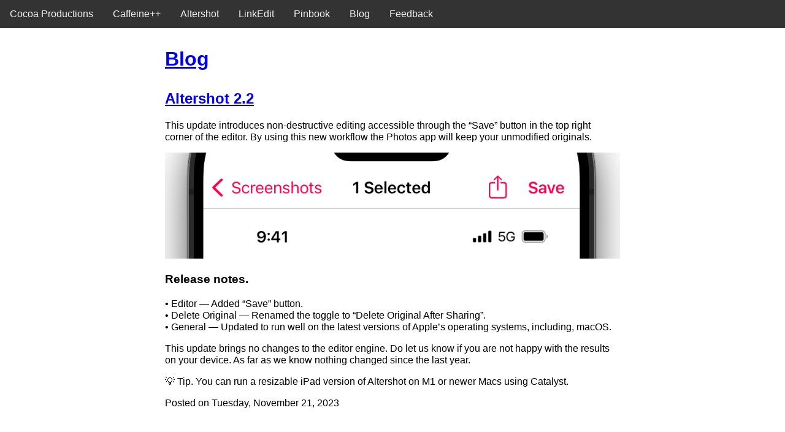

--- FILE ---
content_type: text/html; charset=utf-8
request_url: https://www.cocoa.productions/blog/altershot-2.2
body_size: 1244
content:
<!DOCTYPE html>
<html lang="en">
<head>
	<title>Altershot 2.2</title>
    <!-- Website version 2.1.1 -->
	<link rel="apple-touch-icon" href="apple-touch-icon.png">
	<link rel="icon" href="/images/favicon.ico" sizes="16x16 32x32" type="image/x-icon">
	<link rel="apple-touch-icon-precomposed" href="apple-touch-icon-precomposed.png">
	<link href="/style/style.css" rel="stylesheet">
	<meta charset="UTF-8">
    <meta name="viewport" content="width=device-width, initial-scale=1.0">
	<meta name="description" content="Kick-ass productivity tools for a Mac and mobile.">
	<meta name="generator" content="BBEdit 12.6">
</head>
<body>

<div id="myTopnav" class="menu">
  <a href="/">Cocoa Productions</a>
  <a href="/caffeine++">Caffeine++</a>
  <a href="/altershot">Altershot</a>
  <a href="/linkedit">LinkEdit</a>
  <a href="/pinbook.html">Pinbook</a> 
<!-- .html is a workaround for Jekyll isuse which prevents custom CSS includes when deploying locally -->
  <a href="/blog">Blog</a>
  <a href="/feedback">Feedback</a>
  <a href="javascript:void(0);" class="icon" onclick="expandMenu()">
    <img src="/images/menu-bar-white_2x.png" alt="Toggle navigation">
  </a>
</div>

<section class="content"> 
	<article class="post">

<h1 class="post-list-heading"><a href="/blog">Blog</a></h1>

	
		<h2><a href="/blog/altershot-2.2">Altershot 2.2</a></h2>
	
        
	<div class="post-content"><p>This update introduces non-destructive editing accessible through the “Save” button in the top right corner of the editor. By using this new workflow the Photos app will keep your unmodified originals.</p>

<p><img src="https://www.cocoa.productions/images/altershot-2.2.png" width="100%" alt="Altershot's toolbar with share and save buttons" /></p>

<h3 id="release-notes">Release notes.</h3>

<p>• Editor — Added “Save” button.<br />
• Delete Original — Renamed the toggle to “Delete Original After Sharing”.<br />
• General — Updated to run well on the latest versions of Apple’s operating systems, including, macOS.</p>

<p>This update brings no changes to the editor engine. Do let us know if you are not happy with the results on your device. As far as we know nothing changed since the last year.</p>

<p>💡 Tip. You can run a resizable iPad version of Altershot on M1 or newer Macs using Catalyst.</p>
</div>

	<p class="meta">Posted on <span class="postdate">Tuesday, November 21, 2023</span></p>

</article>
</section>

<footer>
    <br>
    <br>
    <p>© 2021 <a href="https://cocoaswitch.com/about/">Boris Yurkevich</a>;
    Mac, iPhone, iPad, iOS are trademark of Apple Inc., registered in the U.S. and other countries. 
    This website is not made by, affiliated with, nor endorsed by Apple.
    </p>
</footer>

<script>
function expandMenu() {
  var x = document.getElementById("myTopnav");
  if (x.className === "menu") {
    x.className += " responsive";
  } else {
    x.className = "menu";
  }
}
</script>

</body>
</html>


--- FILE ---
content_type: text/css; charset=utf-8
request_url: https://www.cocoa.productions/style/style.css
body_size: 710
content:
h1 {
    font-size: xx-large;
	margin-top: 32px;
	font-weight: bold;
}

header {
    margin: auto;
    padding: 2em;
}

#header {
  padding-bottom: 32px;
}

body {
	font-family: "Helvetica","Arial", sans-serif;
	margin: 0;	
}

.logo {
	background: -webkit-image-set( url(/images/logo.png) 1x, 
                                   url(/images/logo_2x.png) 2x,
						           url(/images/logo_3x.png) 3x);

	background-image: image-set( url(/images/logo.png) 1x,
		     			         url(/images/logo_2x.png) 2x,
		     			         url(/images/logo_3x.png) 3x);
	height: 100px;
	width: 100px;
	background-size: 100px 100px;	
	background-repeat: no-repeat;
	display: block;
}

h1 strong {
	font-size: 75%;
	opacity: 0.75;
}

p {
    line-height: 1.2rem;
}

ul, li {
    margin: .5rem;
}

.appName {
    font-size: xx-large;
    margin-bottom: 8px;
}

.hero {
    font-size: x-large;
    margin: 0;
    padding-bottom: 0.5em;
}

.hero-img {
    border-radius: 8px;
    width: 300px;
}

/* Menu 2.0 https://www.w3schools.com/howto/howto_js_topnav_responsive.asp */

.menu {
  overflow: hidden;
  background-color: #333;
}

.menu a {
  float: left;
  display: block;
  color: #f2f2f2;
  text-align: center;
  padding: 14px 16px;
  text-decoration: none;
}

.menu a:hover {
  background-color: #ddd;
  color: black;
}

.menu a.active {
  background-color: #04AA6D;
  color: white;
}

.menu .icon {
  display: none;
}

@media screen and (max-width: 614px) {
  .menu a:not(:first-child) {display: none;}
  .menu a.icon {
    float: right;
    display: block;
  }
}

@media screen and (max-width: 614px) {
  .menu.responsive {position: relative;}
  .menu.responsive .icon {
    position: absolute;
    right: 0;
    top: 0;
  }
  .menu.responsive a {
    float: none;
    display: block;
    text-align: left;
  }
}

.icon {
    display: table-cell;
}

.icon img {
    width: 24px;
    height: 12px;
    position: relative;
    top: 1px;
}

/* Menu 2.0 end */

.post-date {
      color: grey;
}

/* Apps Grid */

.content {
    max-width: 742px;
    margin: 1em auto;
    padding-left: 2em;
    padding-right: 2em;
    margin-top: 0;
}
 
.wrapper {
    max-width: 742px;
}

.col1, .col2 {
    margin-right: auto;
    margin-left: auto;
    width: 300px;
}

.app1, .app2, .app3 {
    margin-bottom: 3em;
}

/* Desktop layout only */
@media screen and (min-width: 614px) {
    .wrapper {
      display: grid;
      grid-template-columns: 1fr 1fr;
      column-gap: 5%;
    }
}

.message {
    font-style: italic;
    width: 300px;
}

.screenshot {
    max-width: 100%; 
    height: auto; 
    padding-bottom: 1em;
}

/* Footer */

footer {
    margin-left: auto;
    margin-right: auto;
    width: 50%;
    margin-top: 1em;
    margin-bottom: 2em;
}

footer p {
	font-size: small;
	color: darkgray;
}

footer a {
	color: inherit;
}


/* Caffeine++ */

#caffeineSlogan {
    padding-bottom: 1em;
}

.badgesContainer > * {
    padding-bottom: 1em;
}

code { /* https://developer.mozilla.org/en-US/docs/Web/HTML/Element/code */
    background-color: #eee;
    border-radius: 3px;
    font-family: courier, monospace;
    padding: 0 3px;
}
